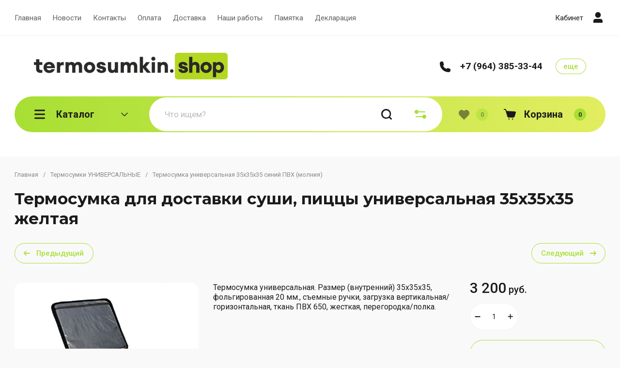

--- FILE ---
content_type: text/css
request_url: https://termosumkin.shop/t/images/css/site_addons.scss.css
body_size: 253
content:
.folders-block__item:nth-child(n + 6) {
  display: block; }

.folders-block {
  padding-top: 0; }

.folders-block__name {
  padding-top: 40px;
  padding-bottom: 40px; }

.login-form__row.gr-field-style input {
  color: var(--txt_a_7);
  border: none;
  background: var(--site_bg);
  box-shadow: inset 0 0 0 1px var(--brd_m1); }

.tpl-field input[type="text"] {
  color: var(--txt_a_7);
  border: none;
  background: var(--site_bg);
  box-shadow: inset 0 0 0 1px var(--brd_m1); }

.tpl-field.type-checkbox ul li span:before {
  color: var(--txt_a_7);
  border: none;
  background: var(--site_bg);
  box-shadow: inset 0 0 0 1px var(--brd_m1); }

.main-slider {
  padding-bottom: 10px; }

.footer-bottom__logo {
  width: auto;
  height: auto; }

.text-block {
  width: calc(100% - 0px); }

.shop-coupon {
  display: none; }


--- FILE ---
content_type: text/javascript
request_url: https://counter.megagroup.ru/78842ad9a158a4596dbd46fc5e90603e.js?r=&s=1280*720*24&u=https%3A%2F%2Ftermosumkin.shop%2Fmagazin%2Fproduct%2Ftermosumka-universalnaya-35h35h35-zheltaya&t=%D0%A2%D0%B5%D1%80%D0%BC%D0%BE%D1%81%D1%83%D0%BC%D0%BA%D0%B0%20%D0%B4%D0%BB%D1%8F%20%D0%B4%D0%BE%D1%81%D1%82%D0%B0%D0%B2%D0%BA%D0%B8%20%D1%81%D1%83%D1%88%D0%B8%2C%20%D0%BF%D0%B8%D1%86%D1%86%D1%8B%20%D1%83%D0%BD%D0%B8%D0%B2%D0%B5%D1%80%D1%81%D0%B0%D0%BB%D1%8C%D0%BD%D0%B0%D1%8F%2035%D1%8535%D1%8535%20%D0%B6%D0%B5%D0%BB%D1%82%D0%B0%D1%8F&fv=0,0&en=1&rld=0&fr=0&callback=_sntnl1768958866182&1768958866182
body_size: 87
content:
//:1
_sntnl1768958866182({date:"Wed, 21 Jan 2026 01:27:46 GMT", res:"1"})

--- FILE ---
content_type: application/javascript
request_url: https://termosumkin.shop/t/v8274/images/site.addons2.js
body_size: 706
content:
// resizeController

function resizeController(){var i=$(window),o=i.width(),n=[],e=[],t=[void 0,void 0];if(arguments.length)for(var d=0;d<=arguments.length-1;d++)$.isArray(arguments[d])?n=arguments[d]:$.isNumeric(arguments[d])?n.push(arguments[d]):$.isFunction(arguments[d])&&e.push(arguments[d]);i.resize(function(d){o=i.width(),n.length>1?o>=n[0]&&o<=n[n.length-1]&&void 0===t[0]?(e[0](),t[0]=!0,t[1]=void 0):(o<n[0]||o>n[n.length-1])&&void 0===t[1]&&(t[0]=void 0,t[1]=!0,$.isFunction(e[1])&&e[1]()):1==n.length&&(o<=n[0]&&void 0===t[0]?(e[0](),t[0]=!0,t[1]=void 0):o>n[0]&&void 0===t[1]&&(t[0]=void 0,t[1]=!0,$.isFunction(e[1])&&e[1]()))}).trigger("resize")};

// 650
;(function($) {
	'use strict';
	
	$(function(){
		
		resizeController([0, 639], function(){
	    	$('.product-item').eq(3).after($('.folder-block-wrap.folder-block-wrap1 '));
	    	$('.product-item').eq(6).after($('.folder-block-wrap.folder-block-wrap2 '));
	    });
		resizeController([640, 1023], function(){
	    	$('.product-item').eq(5).after($('.folder-block-wrap.folder-block-wrap1'));
	    	$('.product-item').eq(10).after($('.folder-block-wrap.folder-block-wrap2'));
	    });
		resizeController([1024, Infinity], function(){
			$('.product-item').eq(7).after($('.folder-block-wrap.folder-block-wrap1'));
			$('.product-item').eq(15).after($('.folder-block-wrap.folder-block-wrap2'));
	    });
	    
	    if($('.sample-popup').length) {
	    	
	    	let time = +$('.sample-popup').data('time') * 1000;
	    	
		    if (!sessionStorage.getItem('show')) {
		    	setTimeout(function(){
		    		$('.sample-popup').addClass('opened');
		    		sessionStorage.setItem('show', 1);
		    	}, time)
		    }
		    
		    $('.sample-close').on('click', function(){
				$('.sample-popup').removeClass('opened');
			});
			
			$(document).click(function(event) {
				if ($(event.target).closest(".sample-popup-in").length) return;
				$('.sample-popup').removeClass('opened');
			});
	        
	        $('html').on('keyup', function(event) {
		        if (event.keyCode == 27) {
		            $('.sample-popup').removeClass('opened');
		        }
		    });
	    }
		
	});
	
})(jQuery);